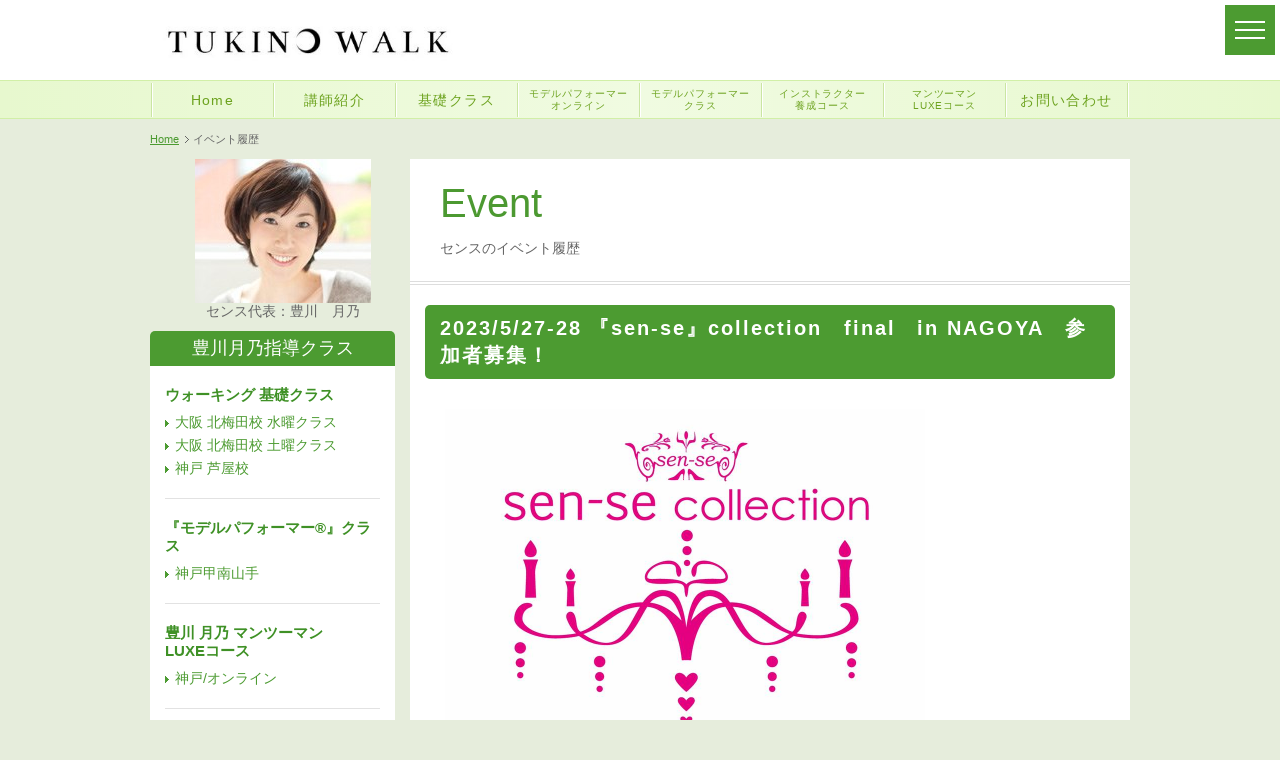

--- FILE ---
content_type: text/html
request_url: https://sen-se.com/event/
body_size: 13483
content:
<!DOCTYPE html>
<html>
<head>
<meta charset="utf-8">
<meta name="viewport" content="width=device-width,initial-scale=1.0">
<title>ファッションショー、パーティイベント@東京、関西、名古屋 | sen-se センス</title>
<!-- Google Tag Manager -->
<script>(function(w,d,s,l,i){w[l]=w[l]||[];w[l].push({'gtm.start':
new Date().getTime(),event:'gtm.js'});var f=d.getElementsByTagName(s)[0],
j=d.createElement(s),dl=l!='dataLayer'?'&l='+l:'';j.async=true;j.src=
'https://www.googletagmanager.com/gtm.js?id='+i+dl;f.parentNode.insertBefore(j,f);
})(window,document,'script','dataLayer','GTM-NW5L2DC');</script>
<!-- End Google Tag Manager -->
<meta name="description" content="生徒さんが主役のウォーキングファッションショーや、新年会などのパーティ企画を毎年行っています。楽しみつつ、人にみられることで、より美しくきれいに！">
<link rel="stylesheet" as="style" href="https://cdnjs.cloudflare.com/ajax/libs/drawer/3.2.1/css/drawer.min.css">
<link rel="stylesheet" href="../css2/rp_style3_common.min.css">
<link rel="stylesheet" href="../css2/rp_style3.min.css">
<link rel="stylesheet" href="./style.css">
<link rel="shortcut icon" href="../images/favicon.ico">
<link rel="stylesheet" href="https://maxcdn.bootstrapcdn.com/font-awesome/4.7.0/css/font-awesome.min.css">
<meta property="fb:app_id" content="1933142153579627" />
<meta property="og:title" content="ファッションショー、パーティイベント@東京、関西、名古屋 | sen-se センス" />
<meta property="og:type" content="website" />
<meta property="og:url" content="https://sen-se.com/event/" />
<meta property="og:image" content="https://sen-se.com/event/img/ogp-web-event.jpg" />
<meta property="og:site_name"  content="Model & Beauty Shcool sen-se" />
<meta property="og:description" content="生徒さんが主役のウォーキングファッションショーや、新年会などのパーティ企画を毎年行っています。楽しみつつ、人にみられることで、より美しくきれいに！" />
<meta name="twitter:card" content="summary_large_image" />
<meta name="twitter:site" content="@[sense__news]" />
</head>
<body id="second" class="drawer drawer--right">
<!-- Google Tag Manager (noscript) -->
<noscript><iframe src="https://www.googletagmanager.com/ns.html?id=GTM-NW5L2DC"
height="0" width="0" style="display:none;visibility:hidden"></iframe></noscript>
<!-- End Google Tag Manager (noscript) -->
<header id="header">
	
<!-- scriptで生成 -->
<div id="header_logousp" class="wrap clearfix"></div>

<!--グローバルメニュー 全幅共通 scriptで生成-->
	<div id="globalNav"></div>
</header>

<div id="container" class="second clearfix">
<div id="path">
	<ul class="clearfix" itemscope itemtype="http://schema.org/BreadcrumbList">
	<li id="pathFirst" itemprop="itemListElement" itemscope itemtype="http://schema.org/ListItem"><a href="../index.html" itemprop="item"><span itemprop="name">Home</span></a><meta itemprop="position" content="1" /></li>
	<li>イベント履歴</li>
	</ul>
</div>
<article>
<header id="conHeader-page-common01">
	<h1 class="en">Event</h1>
	<p>センスのイベント履歴</p>
</header>

<!--共通drawer scriptで生成-->
<div id="commonDrawer"></div>

<div id="contents">
	<div id="feature" class="feature clearfix">

<!--■■　記事　■■-->
<!--
<a id=""></a>
<h2></h2>
<div class="common_msg">
</div>
<hr class="style-eight">
-->

<!--■■　記事　■■-->
<a id="event20230527"></a>
<div class="summary">
<h2>2023/5/27-28 『sen-se』collection　final　in NAGOYA　参加者募集！</h2>
<div class="common_msg">
<div class="event-catch">
<img src="./img/sencolle_logo.jpg" width="480" alt="sen-se collection">
</div>

<p>
<strong>5月末でModel＆Beauty　School『sen-se』が閉校します。</strong>
</p><p>
私も『sen-se』名古屋校の受講生から、名古屋校代表になり、そして東京校代表を兼任し現在に至ります。
</p><p>
私の人生は『sen-se』と出会って大きく変わりました。<br>
自分で自分を認められず苦しかった人生が、自分を信じて進めるようになり、たくさんの夢も叶えてきました。
</p><p>
それはまるで、奇跡のようなパラダイムシフトでした！！
</p><p>
私の人生を変えてくれたModel＆Beauty　School『sen-se』
</p><p class="cpinb">
その最後を飾る『sen-se』collection　final　in NAGOYAで、たくさんの女性を輝かせたいと思います。
</p><p class="cpinb">
このステージは終わりではなく、貴女らしく新しい人生のステージへの出発です。<br>
ぜひ、一緒に作り上げてください☆
</p><p align="right">
『sen-se』collection　final　in NAGOYA　リーダー　山中京子
</p>

<table border="0" cellpadding="0" cellspacing="0" class="waku eventtable">
<tr>
	<th width="50">日時</td>
<td><span class="cpinb"><span class="sMoney">2023</span> 年 <span class="sMoney">5</span> 月 <span class="sMoney">27</span>日（土）、<span class="sMoney">28</span>日（日）</span><br>&nbsp;<br>
<span class="cpinb">
<span class="sMoney">9:00～リハ　13:30　開場　14:00－18:00</span></span><br>
</span>
※参加人数により変更あり
</td>
</tr>
<tr>
	<th>会場</td>
	<td>千種文化小劇場<br>
<a href="https://www.bunka758.or.jp/facility/chikusa/" target="_blank">https://www.bunka758.or.jp/facility/chikusa/</a><br>
円形に近い多角形のステージが特徴の劇場です。<br>

<iframe src="https://www.google.com/maps/embed?pb=!1m14!1m8!1m3!1d1630.9141294061767!2d136.93425634891364!3d35.1609036624095!3m2!1i1024!2i768!4f13.1!3m3!1m2!1s0x6003708f19586613%3A0xc782933756405382!2z5pel5pys44CB44CSNDY0LTA4NTgg5oSb55-l55yM5ZCN5Y-k5bGL5biC5Y2D56iu5Yy65Y2D56iu77yT5LiB55uu77yW4oiS77yR77yQIOWQjeWPpOWxi-W4guWNg-eoruaWh-WMluWwj-WKh-WgtA!5e0!3m2!1sja!2sus!4v1674882364222!5m2!1sja!2sus" width="100%" height="300" style="border:0;" allowfullscreen="" loading="lazy" referrerpolicy="no-referrer-when-downgrade"></iframe>

名古屋市千種区千種三丁目6番10号<br>
地下鉄桜通線「吹上」下車　7番出口より北へ徒歩3分<br>
</td>
</tr>
</table>

<h3>参加費</h3>

<p>
<strong>2日間出演</strong>　<span class="cpinb"><span class="sMoney">50,000</span>円</span>（税込）</span><br>
（どちらか1日だけの出演も可。参加費は同じです。）
</p>

<h3>参加費に含まれるもの</h3>
<div class="borderBox">
<ul class="point clearfix">
<li><strong>当日のヘアメイク</strong></li>
<li><strong>写真・動画</strong><br>
写真はショーや舞台裏の写真、動画ダウンロード形式・動画は出演されたショーのみダウンロード可<br>
※アーカイブ配信は参加者全員無料で視聴可能
</li>
<li><strong>モデル心得ZOOMレッスン1回　5/17（水）20：00～21：30</strong><br>
（アーカイブ視聴可能）豊川月乃講師</li>
<li><strong>メイクZOOMレッスン1回　5/18(木）20：00～21：30</strong><br>
（アーカイブ視聴可能）森川さおり講師</li>
</ul>
</div>

<h3>参加に必要なショーレッスン</h3>
<div class="borderBox">

<p>
各地区の講師で内容を決めます。
</p>
<p >
<span class="cpinb"><i class="fa fa-tag" aria-hidden="true"></i>名古屋・東京<br></span>
　スタンダード（名古屋・東京）<br>
　モデルコース（名古屋・東京）<br>
　メンズショー(名古屋）<br>
</p>
<p>
<span class="cpinb"><i class="fa fa-tag" aria-hidden="true"></i>関西<br></span>
　モデルコース<br>
　モデルパフォーマーコース<br>
</p>

<p class="cpinb">
ショーレッスン費用は参加費に含まれておりません。<br>
各クラスにお問合せください。
</p>
</div>

<h3>参加のお申込み</h3>
<div class="bottomNav">
<p>
<a class="btn_big" href="https://55auto.biz/sen-se/regires.php?tno=255" target="_blank">『sen-se』collection　final　in NAGOYA<br>モデル出演<span class="btnstxt">の</span>お申し込み</a>
</p>
</div>

<h3>打ち上げ</h3>
<p class="cpinb">
<span class="sMoney"><i class="fa fa-glass" aria-hidden="true"></i>　5</span> 月 <span class="sMoney">27</span>日（土）に打ち上げを予定しています。
</p><p>
参加費：6000～7000円
</p><p>
ニッコースタイル名古屋で開催予定
</p>
<a id="20230527hotel"></a>
<h3>関西・関東の方へ　ホテルの団体割りを準備しました。</h3>

<p>
<a href="https://nagoya.nikkostyle.jp/" target="_blank">ニッコースタイル名古屋</a>
</p><p>
5/27（土）宿泊　全て税込
</p>
<ul class="point clearfix">
<li><strong>ツイン1室2名宿泊</strong><br>
朝食あり　11,550円/1名<br>
朝食なし　9,550円/1名<br>
</li>

<li><strong>ダブル1室1名宿泊</strong><br>
朝食あり　19,250円/1名<br>
朝食なし　17,250円/1名
</li>
</ul>

<p>
※当日ご朝食を追加される場合はおひとり3,200円となります。<br>
※部屋数に限りがあります。キャンセルは4/25までとなります。<br>
※トイレバス別、30㎡の広めのお部屋です。会場まで地下鉄で一本で行けます。<br>
</p>

<h3>参加のお申込み</h3>
<div class="bottomNav">
<p>
<a class="btn_big" href="https://55auto.biz/sen-se/regires.php?tno=255" target="_blank">『sen-se』collection　final　in NAGOYA<br>モデル出演<span class="btnstxt">の</span>お申し込み</a>
</p>
</div>

<!--
<p>
<span class="cpinb">満員御礼！！！！ありがとうございましたっ！！！！！</span>
</p>
-->

<!--
<p>
<span class="cpinb">満員御礼！！！！ありがとうございましたっ！！！！！</span>
</p>
-->
<!--
<p class="cpinb">
現在、お申し込み準備中です。いましばらくお待ちください。
</p>
-->

<!--申込ボタン-->
<!--
<div class="bottomNav">
<p>
<a class="btn_big" href="https://55auto.biz/sen-se/regires.php?tno=100" target="_blank">『sen-se LUXE新年会＠名古屋』<span class="btnstxt">の</span>お申し込み</a>
</p>
</div>
-->

<p>
<strong>※ご不明点は、sen-se講師陣にお気軽にお問い合わせください。</strong>
</p>


</div><!--common_msg-->
</div><!--summary-->

<hr class="style-eight">

<!--■■　記事　■■-->
<a id="event200112"></a>
<div class="summary">
<h2>2020/1/12 『sen-se LUXE新年会＠名古屋』</h2>
<div class="common_msg">
<div class="event-catch">
<img src="../images/common/dummy.gif" data-echo="./img/202001_nagoya_grad_creer@2x.jpg" width="300" />
</div>
<p>
2020年、新しい年に相応しい華やかなパーティーを開催いたします。 
</p><p>
会場はワンフロア貸切で14.5mの天然大理石のステージもある、広くてラグジュアリー空間です。
</p><p>
講師ショーやプロモデルコースのブライダルドレスショー。
</p><p>
お気軽にご参加いただける「my best fashion」ステージもございます。
</p><p>
是非♪お洒落をしてステージを歩いてくださいね。
</p><p>
<strong>初めての方も大歓迎です。お誘い合わせの上ご参加くださいね☆</strong>
</p>


<table border="0" cellpadding="0" cellspacing="0" class="waku eventtable">
<tr>
	<th width="57">日時</td>
	<td ><span class="cpinb"><span class="sMoney">2020</span> 年 <span class="sMoney">1</span> 月 <span class="sMoney">12</span> 日 (日)<br>&nbsp;<br>
<span class="sMoney">17:00</span>　開場　<span class="sMoney">17:30－</span></span><br>
</td>
</tr>
<tr>
	<th>場所</td>
	<td><a href="http://www.the.grandcreer.jp/access/index.html" target="_blank">THE GRAD CREER（ザ・グランクレール）5Fロイヤルスィート</a><br>
名古屋市中村区名駅3-19-18<br>
（名古屋駅より徒歩5分）<br>
</td>
</tr>
<tr>
	<th>参加費（税込）</td>
	<td >
<p>
sen-se会員<br>
<span class="cpinb"><span class="sMoney">8,800</span>円</span>
</p><p>
一般の方<br>
<span class="cpinb"><span class="sMoney">9,900</span>円</span>
<br>
(お食事ビュッヘェスタイル、フリードリンク)
</p>
※事前振込制<br>
※過去、sen-seのレッスンに通ってくださっていた方は、sen-se会員価格となります。
</td>
</tr>
</table>

<h3>お申込み</h3>

<p>
ご参加は今レッスンに通っていない方でも、誰でも大丈夫です。
</p><p>
<strong>ご家族、お友だち、彼氏、パートナー、あなたの大切な人をお誘い合わせの上ご参加ください。</strong>
</p><p>
お申し込みは必ず下記のフォームからお願いします。
</p>

<p class="cpinb">
《満員御礼》ありがとうございました！
</p>
<!--
<p class="cpinb">
現在、お申し込み準備中です。いましばらくお待ちください。
</p>
-->

<!--申込ボタン-->
<!--
<div class="bottomNav">
<p>
<a class="btn_big" href="https://55auto.biz/sen-se/regires.php?tno=100" target="_blank">『sen-se LUXE新年会＠名古屋』<span class="btnstxt">の</span>お申し込み</a>
</p>
</div>
-->

<p>
<strong>※ご不明点は、sen-se講師陣にお気軽にお問い合わせください。</strong>
</p>


</div><!--common_msg-->
</div><!--summary-->

<hr class="style-eight">

<!--■■　記事　■■-->
<a id="event200119"></a>
<div class="summary">
<h2>2020/1/19 sen-se LUXE新年会@大阪</h2>
<div class="common_msg">
<div class="event-catch">
<img src="../images/common/dummy.gif" data-echo="./img/202001_osaka@2x.jpg" width="500" />
</div>
<p>
毎年、楽しみにされている方も多い、ゴージャスなセンス新年会ですが、
</p><p>
今回も、あの<a href="https://www.ritz-carlton.co.jp/access/" target="_blank">「ザ・リッツ・カールトン大阪」</a>で開催します！！
</p><p>
４階ボールルームが会場です。お正月にピッタリでゴージャスなお部屋ですよ。
</p><p>
お料理もすごく美味しくて好評です☆
</p><p>
そして毎年、豪華すぎる!!と言われる、
新年会の内容ですが、今回はショー盛りだくさんでお届けします（*^_^*）
</p><p>
<strong>〇ショーの数々</strong><br>
・華やかな『パーティードレスファッションショー』<br>
・モデルクラスによるfashion show<br>
・ウォーキングパフォーマンス初級クラスによる『BELINDA　fashion show』<br>
・ウォーキングパフォーマンス上級クラスによる『ダンスパフォーマンス』<br>
・講師ショー（大阪校代表・優子sen-seラストショー）<br>
</p><p>
☆PenelopeJohansson Newyear fashion show☆
</p><p>
<strong>○豪華プレゼントが当たる大抽選会！！</strong>
</p><p>
などなど♪

<table border="0" cellpadding="0" cellspacing="0" class="waku eventtable">
<tr>
<th width="50">日時</td>
<td>
<span class="cpinb"><span class="sMoney">2020</span> 年 <span class="sMoney">1</span> 月 <span class="sMoney">19</span> 日 (日)<br>&nbsp;<br>
<span class="sMoney">17:30</span>　開場　<span class="sMoney">18:00－20:30</span></span>
</td>
</tr>
<tr>
<th>場所</td>
<td><a href="https://www.ritz-carlton.co.jp/access/" target="_blank">ザ・リッツ・カールトン大阪　４Ｆ「ザ・リッツ・カールトン・ボールルーム」</a><br>
〒530-0001　大阪市北区梅田2丁目5番25号<br>
※JR「大阪駅」桜橋出口より 徒歩約7分<br>
</td>
</tr>
<tr>
<th>参加費</td>
<td>
<p>
スクール生<br>
<span class="cpinb"><span class="sMoney">12,000</span>円</span><br>
（税込・着席コース、フリードリンク）
</p><p>
一般の方<br>
<span class="cpinb"><span class="sMoney">14,000</span>円</span><br>
（税込・着席コース、フリードリンク）
</p><p>
お子様<br>
<span class="cpinb"><span class="sMoney">6,000</span>円</span><br>
（税込・ワンプレートランチ)<br>
</td>
</tr>
<tr>
	<th>定員</td>
	<td >限定<span class="cpinb sMoney">８０</span>名（着席）</td>
</tr>
</table>

<h3>お申込み</h3>

<p>
毎年キャンセル待ちになる人気のパーティーですので、お申込みはお早めに！！先着順になります。
</p><p>
ご参加は今レッスンに通っていない方でも、どなたでも可能ですので、過去生の皆さんやご家族・ご友人もお誘い合わせの上、<strong>12月31日（火）までにお申込み下さいね☆</strong>
</p>

<p>
<strong>
皆さんでオシャレして(ちなみにドレスコードは特にありません)、<br>
美味しいお食事を戴いて、素敵な2020年を始めましょう(^^)/ 
</strong>
</p>

<!--
<div class="bottomNav">
<p>
<a class="btn_big" href="https://55auto.biz/sen-se/regires.php?tno=94" target="_blank">「LUXE新年会@大阪」<span class="btnstxt">の</span>お申し込み</a>
</p>
</div>
-->
<p class="cpinb">
《満員御礼》ありがとうございました！
</p>

</div>
</div>

<hr class="style-eight">

<!--■■　記事　■■-->
<a id="event200126"></a>
<div class="summary">
<h2>2020/1/26 『sen-se東京新年会2020』</h2>
<div class="common_msg">
<div class="event-catch">
<img src="../images/common/dummy.gif" data-echo="./img/202001_tokyo_brasserie_paul_bocuse_ginza@2x.jpg" width="300" />
</div>
<p>
今年の会場は、銀座。
</p><p>
誰もが憧れる、高級感のある大人の街で、東京タワーや銀座の煌びやかな夜景を眺めながら、素敵なひとときをご一緒しましょう！
</p><p>
新時代の幕開けを、華やかに彩るスペシャルパーティ☆
</p>


<table border="0" cellpadding="0" cellspacing="0" class="waku eventtable">
<tr>
	<th width="57">日時</td>
	<td ><span class="cpinb"><span class="sMoney">2020</span> 年 <span class="sMoney">1</span> 月 <span class="sMoney">26</span> 日 (日)<br>&nbsp;<br>
<span class="sMoney">18:00</span>　開場　<span class="sMoney">18:30－20:30</span></span><br>
</td>
</tr>
<tr>
	<th>場所</td>
	<td><a href="https://www.hiramatsurestaurant.jp/paulbocuse-ginza/access/" target="_blank">ブラッスリー ポール・ボキューズ 銀座</a><br>
	東京都中央区銀座2-2-14 マロニエゲート銀座1 10F
</td>
</tr>
<tr>
	<th>参加費（税込）</td>
	<td >
<p>
sen-se会員<br>
<span class="cpinb"><span class="sMoney">10,000</span>円</span>
</p><p>
一般の方<br>
<span class="cpinb"><span class="sMoney">12,000</span>円</span>
</p>
※事前振込制
</td>
</tr>
<tr>
	<th>ドレスコード</td>
	<td >
ご自身が１番HAPPYになれる装い(会場に更衣室等はございません）
</td>
</tr>
</table>

<h3>お申込み</h3>

<p>
ご参加は今レッスンに通っていない方でも、誰でも大丈夫です。
</p><p>
<strong>
ご家族、お友だち、パートナー、あなたの大切な人を是非お誘い合わせの上ご参加くださいませ！！
</strong>
</p><p>
お申し込みは必ず下記のフォームからお願いします。
</p>

<p class="cpinb">
《満員御礼》ありがとうございました！
</p>
<!--
<p class="cpinb">
現在、お申し込み準備中です。いましばらくお待ちください。
</p>
-->

<!--申込ボタン-->
<!--
<div class="bottomNav">
<p>
<a class="btn_big" href="https://55auto.biz/sen-se/regires.php?tno=149" target="_blank">『sen-se東京新年会2020』<span class="btnstxt">の</span>お申し込み</a>
</p>
</div>
-->

<p>
<strong>※ご不明点は、sen-se講師陣にお気軽にお問い合わせください。</strong>
</p>


</div><!--common_msg-->
</div><!--summary-->

<hr class="style-eight">

<!--■■　記事　■■-->
<a id="event190120"></a>
<div class="summary">
<h2>2019/1/20 『TOKYO sen-se新年会 2019 ＠表参道』</h2>
<div class="common_msg">
<div class="event-catch">
<img src="../images/common/dummy.gif" data-echo="./img/20190120_tokyo@2x.jpg" width="300" />
</div>
<p>
2018年も怒涛の進化を続けたsen-se東京が、2019年の更なる飛躍を期してお届けする新春ビックイベント『TOKYO sen-se新年会2019 @表参道』
</p><p>
いよいよ お申し込みを開始いたします！！！
</p><p>
<strong>今年の会場は、世界のセレブも大注目の街、表参道は北青山。</strong>
</p><p>
その中心に位置し、一際目を引く建物。そう、あの「THE STRINGS 表参道」です！！
</p><p>
ケヤキ並木を臨むロマンティック＆ラグジュアリーな夢の非日常空間はもちろん、
</p><p>
お料理も一流シェフが腕によりをかけた特別コースをご提供！目で、舌で、肌で、新年の慶を存分に感じていただけます。
</p><p>
もちろんパーティコンテンツも充実！グローバルに活躍するプロモデルのショーを目の前でご鑑賞いただけるだけでなく、
</p><p>
<strong>なんと、あなた自身にもランウェイを歩くチャンスが☆☆☆</strong>
</p><p>
先着８名様限定で、全長２０m以上にもなるランウェイを舞台にした「ベストドレッサーコンテスト」にご参加いただけます！！！
</p><p>
<strong>その名も『ベストドレッサーランウェイ』</strong>
</p><p>
これほど長いランウェイは、プロでもめったに経験できません。
</p><p>
しかも、ベストドレッサー賞に選ばれれば、豪華なプレゼントまでゲットできちゃうかも！？？？？
</p><p>
新時代の幕開けを、華やかに彩るスペシャルパーティ☆
</p><p>
参加すれば必ず、２０１９年が特別な１年になること間違いなしです。
</p>


<table border="0" cellpadding="0" cellspacing="0" class="waku eventtable">
<tr>
	<th width="57">日時</td>
	<td ><span class="cpinb"><span class="sMoney">2019</span> 年 <span class="sMoney">1</span> 月 <span class="sMoney">20</span> 日 (日)<br>&nbsp;<br>
<span class="sMoney">17:00</span>　開場　<span class="sMoney">17:30－19:30</span></span><br>
</td>
</tr>
<tr>
	<th>場所</td>
	<td><a href="https://www.strings-hotel.jp/omotesando/access/" target="_blank">ザ ストリングス 表参道２F　バー＆グリル『ダンボ』</a><br>
〒107-0061 東京都港区北青山3-6-8<br>
※表参道駅B５出口 地下通路より直結<br>
※車いす、ベビーカーでご来館のお客様は、A1出口のエレベーターをご利用ください。<br>
</td>
</tr>
<tr>
	<th>参加費（税込）</td>
	<td >
<p>
sen-se会員<br>
<span class="cpinb"><span class="sMoney">10,000</span>円</span>
</p><p>
一般の方<br>
<span class="cpinb"><span class="sMoney">12,000</span>円</span>
</p><p>
お子様(小学生)<br>
<span class="cpinb"><span class="sMoney">3,000</span>円</span>
</p>

※事前振込制

</td>
</tr>
<tr>
	<th>ドレスコード</td>
	<td >
ご自身が１番HAPPYになれる装い(^ ^)
</td>
</tr>
</table>

<h3>お申込み</h3>

<p>
ご参加は今レッスンに通っていない方でも、誰でも大丈夫です。
</p><p>
<strong>ご家族、お友だち、彼氏、パートナー、あなたの大切な人をお誘い合わせの上ご参加ください。</strong>
</p><p>
お申し込みは必ず下記のフォームからお願いします。<strong>　〆切１２／２６（水）</strong>
</p>

<p class="cpinb">
《満員御礼》ありがとうございました！
</p>
<!--
<p class="cpinb">
現在、お申し込み準備中です。いましばらくお待ちください。
</p>
-->

<!--申込ボタン-->
<!--
<div class="bottomNav">
<p>
<a class="btn_big" href="https://55auto.biz/sen-se/regires.php?tno=149" target="_blank">『TOKYO 新年会 2019＠表参道』<span class="btnstxt">の</span>お申し込み</a>
</p>
</div>
-->

<p>
<strong>※ご不明点は、sen-se講師陣にお気軽にお問い合わせください。</strong>
</p>


</div><!--common_msg-->
</div><!--summary-->

<hr class="style-eight">

<!--■■　記事　■■-->
<a id="event190113"></a>
<div class="summary">
<h2>2019/1/13 sen-se nagoya「LUXE新年会 2019」</h2>
<div class="common_msg">
<div class="event-catch">
<img src="../images/common/dummy.gif" data-echo="./img/20190113_nagoya_new@2x.jpg" width="500" />
</div>
<p>
2019年、皆様の応援のおかげで『sen-se』名古屋校は無事5周年を迎えます。
</p><p>
本当にありがとうございます。
</p><p>
日ごろの感謝を込めまして、2019年1月13日（日）12：30～より「sen-se LUXE新年会＠名古屋」を開催いたします。
</p><p>
<strong>初めての方も大歓迎です。お誘い合わせの上ご参加くださいね（*^_^*）</strong>
</p><p>
パーティの内容も盛りだくさんです！！

<div class="borderBox">
<ul class="point clearfix">
<li>新年を華やかに彩る、豊川月乃代表の日舞や和装ショー</li>
<li>モデルコース選抜メンバー・ＳＮ－modelsによる、ライダルドレスショー</li>
<li>プレミアムステージ</li>
<li>ウォーキングショー</li>
</ul>
などなど、ワクワクするステージがたくさんです。
</div>

<p>
<strong>ステキなジャパニーズ・モダンな空間で楽しいお時間を、ご一緒しましょう♪</strong>
</p>

<table border="0" cellpadding="0" cellspacing="0" class="waku eventtable">
<tr>
	<th width="57">日時</td>
	<td ><span class="cpinb"><span class="sMoney">2019</span> 年 <span class="sMoney">1</span> 月 <span class="sMoney">13</span> 日 (日)<br>&nbsp;<br>
<span class="sMoney">12:15</span>　開場　<span class="sMoney">12:30－</span></span><br>
</td>
</tr>
<tr>
	<th>場所</td>
	<td><a href="http://www.the.grandcreer.jp/access/index.html" target="_blank">THE GRAD CREER（ザ・グランクレール）4Ｆオリエンタルスィート</a><br>
名古屋市中村区名駅3-19-18<br>
（名古屋駅より徒歩5分）<br>
</td>
</tr>
<tr>
	<th>参加費（税込）</td>
	<td >
<p>
早期割引<br>
<span class="cpinb"><span class="sMoney">8,000</span>円（〆<span class="sMoney">１２/２８</span>）</span>
</p><p>
通常価格<br>
<span class="cpinb"><span class="sMoney">9,000</span>円（〆<span class="sMoney">　１/１１</span>）</span>
</p>
</td>
</tr>
</table>

<h3>お申込み</h3>

<p>
ご参加は今レッスンに通っていない方でも、誰でも大丈夫ですので、過去生の皆さんやご家族・ご友人もお誘い合わせの上、<strong>１月１１日までにお申込み下さいね☆</strong>
</p>

<p>
お申し込みは必ず下記のフォームからお願いします。<br>
</p>

<p class="cpinb">
《満員御礼》ありがとうございました！
</p>
<!--
<p class="cpinb">
現在、お申し込み準備中です。いましばらくお待ちください。
</p>
-->

<!--申込ボタン-->
<!--
<div class="bottomNav">
<p>
<a class="btn_big" href="https://55auto.biz/sen-se/regires.php?tno=100" target="_blank">nagoya「LUXE新年会 2019」<span class="btnstxt">の</span>お申し込み</a>
</p>
</div>
-->

</div><!--common_msg-->
</div><!--summary-->

<hr class="style-eight">

<!--■■　記事　■■-->
<a id="event190106"></a>
<div class="summary">
<h2>2019/1/6 sen-se LUXE新年会@大阪</h2>
<div class="common_msg">
<div class="event-catch">
<img src="../images/common/dummy.gif" data-echo="./img/20190106_kansai_new@2x.jpg" width="500" />
</div>
<p>
毎年、楽しみにされている方も多い、ゴージャスなセンス新年会ですが、今回はとうとう、あの<a href="https://www.ritz-carlton.co.jp/access/" target="_blank">「ザ・リッツ・カールトン大阪」</a>になりました！！
</p><p>
こちらの４階「ボールルーム」が会場です。
</p><p>
お正月にピッタリでゴージャスなお部屋ですよ。お料理もすごく美味しくて好評です☆
</p><p>
<strong>そして毎年、豪華すぎる!!と言われる、新年会の内容ですが、今回もスゴイです（*^_^*）</strong>
</p>

<div class="borderBox">
<ul class="point clearfix">
<li>sen-seで夢を叶えた人達が大集合！！
<p>
本の出版やCDデビュー、スクール開業など大きな夢を叶えた人たちは
実際に何をしたのか？？
</p><p>
<strong>『2018年開運！！夢を叶える方法』インタビュー！！</strong>
</p></li>
<li>パーティードレスファッションショー♪</li>
<li>sen-se講師ショー</li>
<li>豪華プレゼントが当たる大抽選会！！</li>
</ul>
などなど♪ 
</div>

<table border="0" cellpadding="0" cellspacing="0" class="waku eventtable">
<tr>
<th width="50">日時</td>
<td>
<span class="cpinb"><span class="sMoney">2019</span> 年 <span class="sMoney">1</span> 月 <span class="sMoney">6</span> 日 (日)<br>&nbsp;<br>
<span class="sMoney">17:30</span>　開場　<span class="sMoney">18:00－20:30</span></span>
</td>
</tr>
<tr>
<th>場所</td>
<td><a href="https://www.ritz-carlton.co.jp/access/" target="_blank">ザ・リッツ・カールトン大阪　４Ｆ「ザ・リッツ・カールトン・ボールルーム」</a><br>
〒530-0001　大阪市北区梅田2丁目5番25号<br>
※JR「大阪駅」桜橋出口より 徒歩約7分<br>
</td>
</tr>
<tr>
<th>参加費</td>
<td>
<p>
スクール生<br>
<span class="cpinb"><span class="sMoney">10,800</span>円</span><br>
（税込・着席コース、フリードリンク）
</p><p>
一般の方<br>
<span class="cpinb"><span class="sMoney">12,960</span>円</span><br>
（税込・着席コース、フリードリンク）
</p><p>
お子様<br>
<span class="cpinb"><span class="sMoney">5,000</span>円</span><br>
（税込・キッズプレート)<br>
</td>
</tr>
<tr>
	<th>定員</td>
	<td >限定<span class="cpinb sMoney">８０</span>名（着席）</td>
</tr>
</table>

<h3>お申込み</h3>

<p>
毎年キャンセル待ちになる人気のパーティーですので、お申込みはお早めに！！先着順になります。
</p><p>
ご参加は今レッスンに通っていない方でも、どなたでも可能ですので、過去生の皆さんやご家族・ご友人もお誘い合わせの上、<strong>12月20日（木）までにお申込み下さいね☆</strong>
</p>

<p>
<strong>
皆さんでオシャレして(ちなみにドレスコードは特にありません)、<br>
美味しいお食事を戴いて、素敵な2019年を始めましょう(^^)/ 
</strong>
</p>

<div class="bottomNav">
<p>
<a class="btn_big" href="https://55auto.biz/sen-se/regires.php?tno=94" target="_blank">「LUXE新年会@大阪」<span class="btnstxt">の</span>お申し込み</a>
</p>
</div>

<!--
<p class="cpinb">
《満員御礼》ありがとうございました！
</p>
-->

</div>
</div>

<hr class="style-eight">

<!--■■　記事　■■-->
<a id="event180520"></a>
<div class="summary">
<h2>2018/5/20 『sen-se collection 2018@KOBE』</h2>
<div class="common_msg">
<div class="event-catch">
<img src="../images/common/dummy.gif" data-echo="./img/sencolle_logo.jpg" width="480" alt="sen-se collection">
</div>

<p class="cpinb">
2018年5月20日に４年ぶりに神戸イオホールにてファッションショー『sen-se collection@KOBE』を行います！
</p><p>
 『sen-se collection（通称センコレ）』は、モデル＆ビューティースクール『sen-se』の生徒の発表会が始まりですが、今では歩きたい人なら男女・年齢問わず、誰でもが参加できるショーになりました。
</p><p class="cpinb">
今回は、過去最高の出演者数となり、東京、関西、総勢　８６名の方がステージに上がりファッションショーを行います。
</p><p class="cpinb">
また、今年も大人気の講師ショーやりますよ！！
</p><p>
ぜひぜひ遊びにきてください♪
</p><p class="cpinb">
一緒にセンコレお祭りを楽しみましょう！！
</p>

<table border="0" cellpadding="0" cellspacing="0" class="waku eventtable">
<tr>
	<th width="50">日時</td>
	<td>2018年5月20日（日）13:30 開場 / 14:00 - 18:00</td>
</tr>
<tr>
	<th>開催場所</td>
	<td>神戸ファッションーマート９階<br>ＫＦＭホール‘イオ’<br>
〒658-0032　神戸市東灘区向洋町中６丁目９番地<br>
<div class="event-catch">
<img src="../images/common/dummy.gif" data-echo="https://sen-se.com/sencolle/img/accessmap_images_outskirts_big.gif" width="500"><br>
</div>
六甲ライナー　アイランドセンター駅下車(約8分)<br>
<a href="http://www.kfm.or.jp/access/" target="_blank">⇒詳しいアクセス方法はこちら</a>
</td>
</tr>
<tr>
	<th>チケット</td>
	<td>
<p>
<strong>【前売り】</strong><span class="cpinb">2,000円（税込）</span><br>
<strong>【当日】　</strong><span class="cpinb">2,500円（税込）</span><br>
</p><p>
<span class="cpinb">※チケットは、郵送は廃止し、「手渡し」または、「取り置き」になります。</span><br>
「手渡し」・・・sen-seの既存生徒様で、講師から手渡し可能な方のみ<br>
「取り置き」・・・当日、受付でお申し込み時のお名前をご提示ください。<br>
</p><p>
ご参加は今レッスンに通っていない方でも、誰でも大丈夫です。
</p><p>
過去生の皆さんやご家族・ご友人もお誘い合わせの上、5月17日までにお申込み下さいね☆ 
</p>

</td>
</tr>
</table>

<h3>2013年のセンスコレクションダイジェスト</h3>

<div class="youtube">
<iframe width="560" height="315" src="https://www.youtube.com/embed/2XuOyvMOijI" title="YouTube video player" frameborder="0" allow="accelerometer; autoplay; clipboard-write; encrypted-media; gyroscope; picture-in-picture" allowfullscreen></iframe>
※sen-se collection 2013 @KOBE （2013/4/21開催）のショーの一部。<br>
※音が出るので、ご注意ください。
</div>
<br>

<h3>sen-se collection@KOBE スケジュール</h3>

<strong>※詳細時間については、ズレや変更になる場合がございます。ご了承ください。</strong>
<table border="0" cellpadding="0" cellspacing="0" class="waku eventtable">
<tr>
	<th>13:30　開場</th>
</tr>
<tr>
	<td><strong>開場</strong></th>
</tr>
<tr>
	<th>14:00～15:00　【第1部】</th>
</tr>
<tr>
<td>
<p>
<strong>■関西スタンダードコースステージ</strong>
</p><p>
MIEKO MINTZ<br>
日本極東貿易<br>
de lusso<br>
</p><p>
<strong>■モデル体験プレミアムコースステージ</strong>
</p><p>
<a href="https://haberdashery.co.jp/" target="_blank">HABERDASHERY</a>
</p><p>
<strong>■東京校ステージ</strong>
</p><p>
NAO
</p>
</td>
</tr>
<tr>
	<th>15:00～15:30　【ブースタイム】</th>
</tr><tr>
<td>
<p>
・<a href="https://afresh-hat.jimdo.com/" target="_blank">エイフレッシュ</a><br>
・<a href="http://urbanbest.com/" target="_blank">エルゾン</a><br>
・<a href="http://www.kazewosomeru.com/" target="_blank">一真工房</a><br>
・<a href="https://personal-make.com/" target="_blank">日本パーソナルメイク協会</a><br>
・<a href="http://coccococco.com" target="_blank">Laulea</a><br>
・sen-se ブース<br>
　豊川月乃　サイン＆撮影会<br>
</p>
</td>
</tr>
<tr>
	<th>15:30～16:50　【第２部】</th>
</tr>
<tr>
<td>
<p>
<strong>■プレゼンテーション</strong>
</p><p>
<a href="http://coccococco.com" target="_blank">Laulea</a><br>
</p><p>
<strong>■ショーステージ</strong>
</p><p>
<a href="http://etsuko-ballet.com/" target="_blank">堀見悦子バレエ・ダンススタジオ</a>
</p><p>
<strong>■ウォーキングパフォーマンスクラスステージ</strong>
</p><p>
甲南山手　<a href="http://www.kazewosomeru.com/" target="_blank">一真工房</a>&なかの孝<br>
東京　<a href="http://www.mizuone.com/" target="_blank">mizuone</a>
</p><p>
<strong>■プレゼンテーション</strong>
</p><p>
<a href="https://personal-make.com/" target="_blank">日本パーソナルメイク協会</a>
</p><p>
</td>
</tr>
<tr>
	<th>16:50～17:20　【ブースタイム】</th>
</tr><tr>
<td>
<p>
・<a href="https://afresh-hat.jimdo.com/" target="_blank">エイフレッシュ</a><br>
・<a href="http://urbanbest.com/" target="_blank">エルゾン</a><br>
・<a href="http://www.kazewosomeru.com/" target="_blank">一真工房</a><br>
・<a href="https://personal-make.com/" target="_blank">日本パーソナルメイク協会</a><br>
・<a href="http://coccococco.com" target="_blank">Laulea</a><br>
・sen-se ブース<br>
　彩希子　サイン＆撮影会<br>
</p>
</td>
</tr>
<tr>
	<th>17:20～18:00　【第３部】</th>
</tr>
<tr>
<td>
<p>
<strong>■モデルコースステージ</strong>
</p><p>
TAKU<br>
</p><p>
<strong>■ショーステージ</strong>
</p><p>
<a href="https://www.studio-hf.com/" target="_blank">STUDIO HF</a> presents  『fashion show “Black”』”
</p><p>
<strong>■プロモデルステージ</strong>
</p><p>
<a href="http://fangstyle.fashionstore.jp/" target="_blank">Fang-style</a><br>
</p><p>
<strong>■sen-se講師ステージ</strong>
</p><p>
成安造形大学<br>
空間デザイン領域<br>
コスチュームデザインコース
</p><p>
</td>
</tr>
</p>
</td>
</tr>
<tr><td>
<p>
<strong>【協賛】</strong>
</p>
<p>
株式会社 ニュースダスト<br>
一般社団法人 小顔メソッド協会<br>
</p>
</td></tr>
</table>

<h3>出展ブランド様のご紹介</h3>

<p>
出展ブランドなどの情報を更新中！<br>
Facebookページも是非ご覧ください。
</p><p>
⇒<a href="https://www.facebook.com/events/2012371882417188" target="_blank">sen-se collection 2018@KOBE FBページ</a>
</p>

<h3>チケットのお申込み</h3>

<p>
ご参加は今レッスンに通っていない方でも、誰でも大丈夫です。
</p><p>
過去生の皆さんやご家族・ご友人もお誘い合わせの上、5月17日までにお申込み下さいね☆ 
</p>

<p>
<span class="cpinb">満員御礼！！！！ありがとうございましたっ！！！！！</span>
</p>

<h3>クラウドファンディング＜CampFire＞</h3>
<div class="event-catch">
<img src="../images/common/dummy.gif" data-echo="./img/sencolle2013_0007.jpg" width="500" />
</div>

<p>
レッスン生に限らず、何かを始めたい！自分を高めたい！と思っている多くの人に向け、刺激と夢をプレゼントするべく、『センスコレクション』という非日常空間を毎年ご提供してきました。
</p><p>
そして、コツコツとその規模を大きくし、今では参加モデル60人以上、来場者500人にのぼるような
ビッグイベントに成長させていただきました。
</p><p>
<strong>
ただ、規模拡大に伴い、経費もかなり増えてきましたので、今回は思い切って初のクラウドファンディングに
挑戦する事に致しました。
</strong>
</p><p>
皆様のご支援を是非とも頂戴できればと思っております。宜しくお願い申し上げます。
</p>

<p>
<span class="cpinb">満員御礼！！！！ありがとうございましたっ！！！！！</span>
</p>


</div><!--common_msg-->
</div><!--summary-->

<hr class="style-eight">

<!--■■　記事　■■-->
<a id="event180128"></a>
<div class="summary">
<h2>2018/1/28 sen-se LUXE新年会@大阪</h2>
<div class="common_msg">
<div class="event-catch">
<img src="../images/common/dummy.gif" data-echo="./img/201601_sinnenkai-kansai@2x.jpg" width="500" />
</div>
<p>
毎年、100人以上が参加する、大好評のセンス新年会ですが、今回も前回が大好評だったので<a href="https://www.icosaka.com/access/" target="_blank">「インターコンチネンタルホテル大阪」</a>にしました！！
</p><p>
毎年、北海道・東京・名古屋・岡山など遠方から来ていただく方も多いので、大阪駅から徒歩５分ほど、雨でも濡れずに移動できるので便利です！！ 
</p><p>
こちらのホテル２階大宴会場「HINOKI」を貸し切りました。お正月にピッタリでゴージャスなお部屋ですよ。お料理もすごく美味しくて好評です☆ 
</p><p>
<strong>そして毎年、豪華すぎる!!と言われる、新年会の内容ですが、今回もスゴイです（*^_^*）</strong>
</p>

<p>
○sen-seで夢を叶えた人達が大集合！！
本の出版やCDデビュー、スクール開業など大きな夢を叶えた人たちは
実際に何をしたのか？？

『2018年開運！！夢を叶える方法』インタビュー！！

○パーティードレスファッションショー♪

〇sen-se講師ショー

○豪華プレゼントが当たる大抽選会！！

などなど♪ 
</p>

<table border="0" cellpadding="0" cellspacing="0" class="waku eventtable">
<tr>
	<th width="50">日時</td>
	<td >2018年1月28日(日)<br />
17:30開場　18:00ー20:30<br>
</td>
</tr>
<tr>
	<th>場所</td>
	<td><a href="https://www.icosaka.com/access/" target="_blank">インターコンチネンタルホテル大阪　2F「HINOKI」</a><br>
〒530-0011 大阪府大阪市北区大深町3番60号<br>
（グランフロント大阪北館タワーC）<br>
※JR「大阪駅」、阪急・阪神・地下鉄「梅田駅」より徒歩約５分<br>
</td>
</tr>
<tr>
	<th>参加費</td>
	<td >
スクール生　10,800円<br>
一般の方　　12,960円<br>
（税込・フレンチコース、フリードリンク）<br>
お子様　　　4,320円<br>
（税込・ワンプレートランチ、1ドリンク)<br>
</td>
</tr>
<tr>
	<th>定員</td>
	<td >限定１２０名（着席）</td>
</tr>
</table>

<h3>お申込み</h3>

<p>
毎年キャンセル待ちになる人気のパーティーですので、お申込みはお早めに！！先着順になります。
</p><p>
ご参加は今レッスンに通っていない方でも、誰でも大丈夫ですので、過去生の皆さんやご家族・ご友人もお誘い合わせの上、<strong>1月19日（金）までにお申込み下さいね☆</strong>
</p>
<p>
<strong>
皆さんでオシャレして(ちなみにドレスコードは特にありません)、<br>
美味しいお食事を戴いて、素敵な2018年を始めましょう(^^)/ 
</strong>
</p>

<p class="cpinb">
《満員御礼》ありがとうございました！
</p>

</div><!--common_msg-->
</div><!--summary-->

<hr class="style-eight">

<!--■■　記事　■■-->
<a id="event180114"></a>
<div class="summary">
<h2>2018/1/14 sen-se nagoya「New Year's party 2018」</h2>
<div class="event-catch">
<img src="../images/common/dummy.gif" data-echo="./img/201801party_hotel.jpg" width="500" />
</div>
<div class="common_msg">
<p>
2018年1月14日（日）13：00～より、名古屋駅の結婚式場「ザ・グランクレール」さんで開催いたします。
 会場はワンフロア貸切で250平米もある、広くてラグジュアリー空間です。
</p><p>
パーティの内容も盛りだくさんです！
</p><p>
sen-se代表豊川月乃の、新しい年にますます輝く女性になるためのセミナー。
</p><p>
 「つけてみそかけてみそで」有名な、ナカモ㈱杉本社長と、味噌汁協会のＰＲ大使に就任いたしました、sen-se名古屋校代表山中京子によるプチセミナー
</p><p>
センス名古屋校のスタンダードクラスのウォーキングショーや、モデルコース選抜メンバー・ＳＮ－modelsが華やかなドレスショーも開催いたします。
</p><p>
<strong>ショーの舞台は、なんと！14.5メートルの天然大理石です☆</strong>
</p><p>
大抽選会もございます。
</p><p>
プレゼントも「マリメッコのペーパーナプキン」をはじめ「ブラッド・ピットとアンジェリーナ・ジョリー夫妻のワイナリーのロゼワイン」「アルファベットチョコレートで有名な名糖産業㈱さんのお菓子」や「アクセサリー」など、盛りだくさんです！
</p><p>
<strong>初めての方も大歓迎です。お申込みお待ちしております（*^_^*）</strong>
</p>

<table border="0" cellpadding="0" cellspacing="0" class="waku eventtable">
<tr>
	<th width="50">日時</td>
	<td >2018年1月14日(日)<br />
12:30開場　13:00－<br>
</td>
</tr>
<tr>
	<th>場所</td>
	<td><a href="http://www.the.grandcreer.jp/access/index.html" target="_blank">THE GRAD CREER（ザ・グランクレール）5Fロイヤルスィート</a><br>
名古屋市中村区名駅3-19-18<br>
（名古屋駅より徒歩5分）<br>
</td>
</tr>
<tr>
	<th>参加費（税込）</td>
	<td >
sen-se会員　早期割引（〆12/31）　7000円<br>
sen-se会員　通常価格　7500円<br>
<br>&nbsp;<br>
一般　早期割引（〆12/31）　8000円<br>
一般　通常価格　8500円<br>
</td>
</tr>
</table>

<h3>お申込み</h3>

<p>
ご参加は今レッスンに通っていない方でも、誰でも大丈夫ですので、過去生の皆さんやご家族・ご友人もお誘い合わせの上、<strong>1月11日までにお申込み下さいね☆</strong>
</p>

<p>
お申し込みは必ず下記のフォームからお願いします。<br>
</p>

<p class="cpinb">
《満員御礼》ありがとうございました！
</p>

</div><!--common_msg-->
</div><!--summary-->

<hr class="style-eight">


<div class="bottomNav">
<p>
<a class="btn_big btn_big_event" href="./history01.html">過去のイベント履歴<span class="btnstxt">は</span>こちら</a>
</p>
</div>

<!--シェア スクリプトで生成-->
<div id="snsshare"></div>

<p id="pageTop"><a href="#"></a></p>

	</div><!--feature-->

</div><!--contents -->
</article>
<div id="sub">

<div class="lecture">
<div class="lecphoto"><a href="../lecturer/index.html#tukino"><img src="../images/common/dummy.gif" data-echo="../lecturer/tukino_senpro.jpg" alt="sen-se代表：月乃" width="176" height="144" /></a></div>
<div class="lecname">センス代表：豊川　月乃</div>
</div><!-- class="lecture"-->
<!--コースナビゲーションは、スクリプトで生成-->
<div id="courseNavSummary"></div>
</div>
<!-- / container --></div>

<div id="footerText">あなたのキレイをプロデュースします。一緒にあなたの夢をかなえましょう！！</div>
<footer id="footer">
	<small id="cr">Copyright (C) 2003－2013 sen-se All Rights Reserved.</small>
</footer>
<script src="https://ajax.googleapis.com/ajax/libs/jquery/2.1.1/jquery.min.js"></script>
<script src="https://cdnjs.cloudflare.com/ajax/libs/iScroll/5.2.0/iscroll.min.js"></script>
<script src="https://cdnjs.cloudflare.com/ajax/libs/drawer/3.2.1/js/drawer.min.js"></script>
<script src="https://cdnjs.cloudflare.com/ajax/libs/twitter-bootstrap/3.3.7/js/bootstrap.min.js"></script>
<script src="../js/jqrun_second3.js"></script>
<script src="../js/echo.min.js"></script>
<script>
echo.init({
	offset: 2000, // オフセット値
});
</script>
</body>
</html>


--- FILE ---
content_type: text/css
request_url: https://sen-se.com/css2/rp_style3_common.min.css
body_size: 5242
content:
@charset "utf-8"; /* reset style -------------------------------------------------------------------------- */ html, body, div, span, applet, object, iframe, h1, h2, h3, h4, h5, h6, p, blockquote, pre, a, abbr, acronym, address, big, cite, code, del, dfn, em, img, ins, kbd, q, s, samp, small, strike, strong, sub, sup, tt, var, b, u, i, center, dl, dt, dd, ol, ul, li, fieldset, form, label, legend, table, caption, tbody, tfoot, thead, tr, th, td, article, aside, canvas, details, embed, figure, figcaption, footer, header, hgroup, menu, nav, output, ruby, section, summary, time, mark, audio, video { margin: 0; padding: 0; border: 0; font-size: 100%; font: inherit; vertical-align: baseline; } article, aside, details, figcaption, figure, footer, header, hgroup, menu, nav, section { display: block; } html { overflow-y: scroll; } h1, h2, h3, h4, h5, h6 { font-weight: normal; } ol, ul { list-style: none; } fieldset, img { border: 0; } img { vertical-align: bottom; } table { border-collapse: collapse; border-spacing: 0; font-size: 100%; } caption, th { text-align: left; } address, caption, cite, code, dfn, em, strong, th, var { font-style: normal; } input, textarea, select { font-family: inherit; font-size: inherit; font-weight: inherit; } input, textarea { font-family: "Lucida Grande", "Hiragino Kaku Gothic ProN", Meiryo, sans-serif; } textarea { font-size: 100%; } /* -------------------------------------------------------------------------- common -------------------------------------------------------------------------- */ /* margin ST三宮では未使用。ST共通で使わなければ、削除予定 --------------------------------------------------- */ .marB0 { margin-bottom: 0px !important; } .marB10 { margin-bottom: 10px !important; } .marB20 { margin-bottom: 20px !important; } .marT10 { margin-top: 10px !important; } .marL10 { margin-left: 10px !important; } .marL20 { margin-left: 20px !important; } .marL40 { margin-left: 40px !important; } /* hr 使用：イベントページのみ？であれば、インラインCSSへ --------------------------------------------------- */ hr.style-eight { padding: 0; border: none; border-top: medium double #333; color: #333; text-align: center; } hr.style-eight:after { content: "§"; display: inline-block; position: relative; top: -0.7em; font-size: 1.5em; padding: 0 0.25em; background: white; } /* フォントサイズ 主にST共通で使用 ----------------------------------------------------------*/ .TXT-L08 { font-size: 0.8em; } .TXT-L11 { font-size: 1.1em; } .TXT-L12 { font-size: 1.2em; } .TXT-L14 { font-size: 1.4em; } .TXT-L16 { font-size: 1.6em; } .TXT-L18 { font-size: 1.8em; } /* link -------------------*/ a { color: #4c9b31; } a:hover { color: #6dc74f; text-decoration: none; } /* p -------------------*/ p { margin: 0 0 1.6em; line-height: 1.6; } p.blank { margin: 0 0 3em; } /* 文字装飾/強調 -------------------*/ .cpinb { color: #ff3366; font-weight: bold; } strong { color: #ff9900; font-weight: bold; } /* img -------------------*/ img.new { padding: 0 0 5px; } /* other -------------------*/ .left { float: left; } .right { float: right; } img.left { margin: 0 25px 25px 0; } img.right { margin: 0 0 25px 25px; } .clear { clear: both; } /* -------------------------------------------------- youtube/googlemap -------------------------------------------------- */ div.googlemap { position: relative; width: 100%; height: 100%; padding: 80% 0 0; margin: 10px 0; } div.googlemap iframe { position: absolute; top: 0; left: 0; width: 100%; height: 100%; } /* -------------------------------------------------- clearfix -------------------------------------------------- */ .clearfix { zoom: 1; } .clearfix:after { content: ""; display: block; clear: both; } /* -------------------------------------------------- アイコン -------------------------------------------------- */ /* 講師紹介詳細で使っている */ .top_s03 { background: url(../images/common/topic_midashi03.gif) no-repeat 10px 9px; padding: 1px 5px 5px 25px; margin: 10px 0 !important; font-weight: bold; font-size: 1.2em; color: #4c8f41; } /* -------------------------------------------------- CSSアイコン -------------------------------------------------- */ /**************** icon 参考 http://weboook.blog22.fc2.com/blog-entry-401.html ****************/ .css-tag-midori { display: inline-block; position: relative; top: 0.1em; margin: 0 1.1em 0 0; padding: 0 0 0 0; width: 1em; height: 1em; background: #4c9b31; } .css-tag-midori:before { display: block; content: ""; position: absolute; top: 50%; right: 0; width: 0.33em; height: 0.33em; margin-top: -0.165em; border-radius: 50%; background: #fff; } .css-tag-midori:after { display: block; content: ""; position: absolute; top: 0; left: 1em; width: 0; height: 0; border: 0.5em solid transparent; border-left-color: #4c9b31; } /**************** スケジュールアイコン ****************/ .btn_sch_small { position: relative; /*相対位置*/ display: inline-block; background-color: #73bf45; color: #fff; font-size: 9.5px; text-decoration: none; letter-spacing: 0; /*字間*/ padding: 1px 0 0 11px; /*ボタン内の余白*/ border-radius: 8px; /*角の丸み*/ cursor: pointer; font-weight: bold; width: 69px; } .btn_sch_small:before { font-family: "FontAwesome"; content: "\f0da"; font-weight: normal; color: #fff; /*アイコン色*/ width: 8px; padding-right: 3px; margin-left: -4px; } .btn_sch_small:hover { filter: alpha(opacity=70); opacity: 0.7; -ms-filter: "alpha(opacity=70)"; } /********************************************** 大きいボタン共通設定 デフォルト設定は、オレンジの申込ボタン ***********************************************/ .btn_big { position: relative; /*相対位置*/ display: block; background-color: #ffe3b9; /*背景色*/ color: #f99700; /*文字色*/ font-size: 1.3em; /*文字サイズ*/ line-height: 1.3em; text-decoration: none; letter-spacing: 0.1em; /*字間*/ padding: 1em 1em 1em 1.5em; /*ボタン内の余白*/ border: 3px solid #ffcc80; border-radius: 3px; /*角の丸み*/ cursor: pointer; box-shadow: 0 2px 2px 0 rgba(0, 0, 0, 0.14), 0 1px 5px 0 rgba(0, 0, 0, 0.12), 0 3px 1px -2px rgba(0, 0, 0, 0.2); /*影*/ font-weight: bold; -webkit-tap-highlight-color: transparent; transition: 0.3s ease-out; /*変化を緩やかに*/ max-width: 500px; margin: 0 auto; } .btn_big:before { font-family: "FontAwesome"; content: "\f0a9"; position: absolute; /*絶対位置*/ font-size: 1em; /*サイズ*/ font-weight: bold; left: 0.5em; /*アイコンの位置*/ top: 0.95em; /*アイコンの位置*/ color: #f99700; /*アイコン色*/ } .btn_big:hover { color: #ffb951; box-shadow: 0 3px 3px 0 rgba(0, 0, 0, 0.14), 0 1px 7px 0 rgba(0, 0, 0, 0.12), 0 3px 1px -1px rgba(0, 0, 0, 0.2); /*浮き上がるように*/ } .btnstxt { font-size: 0.8em; } /* -------------------------------------------------------------------------- body -------------------------------------------------------------------------- */ body { background: #e6eddc; font-family: "Lucida Grande", "Hiragino Kaku Gothic ProN", Meiryo, sans-serif; font-size: 14px; color: #666; -webkit-text-size-adjust: 100%; } /* -------------------------------------------------------------------------- drawer カスタマイズ -------------------------------------------------------------------------- */ .drawer--top.drawer-open .drawer-nav { top: 0; overflow: auto; -webkit-overflow-scrolling: touch; } .drawer--left.drawer-open .drawer-nav, .drawer--left .drawer-hamburger, .drawer--left.drawer-open .drawer-navbar .drawer-hamburger { left: 0; overflow: auto; -webkit-overflow-scrolling: touch; } .drawer--right.drawer-open .drawer-nav, .drawer--right .drawer-hamburger, .drawer--right.drawer-open .drawer-navbar .drawer-hamburger { right: 0; overflow: auto; z-index:200; } .drawer-nav { width: 100%; background-color: #fff; z-index: 1100; } .drawer--right .drawer-nav { right: -100%; } .drawer--right.drawer-open .drawer-hamburger { right: 0; z-index:500; } .drawer-hamburger-icon { margin: 0; } .drawer-hamburger-icon:before { top: -8px; } .drawer-hamburger-icon:after { top: 8px; } .drawer-hamburger { width: 30px; height: 40px; padding: 5px 10px; margin: 5px 5px 5px 0; z-index: 1101; } ul.drawer-menu { } ul.drawer-menu li { font-size: 14px; border-bottom: 1px solid #ccc; padding: 3px 0; } ul.drawer-menu li.pmenu { background-color: #effdda; } ul.drawer-menu li a { display: block; text-decoration: none; color: #6ca31f; } ul.drawer-menu li a i.fa { width: 35px; padding-right: 5px; text-align: center; } .drawer-overlay { background-color: rgba(0, 0, 0, 0.6); } .drawer-hamburger { background-color: #4c9b31; } .drawer-hamburger-icon, .drawer-hamburger-icon:before, .drawer-hamburger-icon:after { background-color: #fff; } .drawer-hamburger:hover { background-color: #4c9b31; } body.drawer-open .drawer-hamburger-icon:before, body.drawer-open .drawer-hamburger-icon:after { background-color: #4c9b31; } .drawer-open .drawer-hamburger { background-color: transparent; } /* common head */ #commonDrawer #logo2 { background-color: #fff; text-align: center; font-family: "ヒラギノ明朝 Pro W3", "Hiragino Mincho Pro", "ＭＳ Ｐ明朝", "MS PMincho", "serif"; } #commonDrawer #logo2 a img { width: 300px; } #commonDrawer #logo2 span { display: block; padding-bottom: 10px; } #commonDrawer #draheadm { background-color: #fff; text-align: center; padding: 5px 0; } #commonDrawer #draheadm a { padding-right: 15px; } #commonDrawer #draheadm a i.fa { padding-right: 5px; } /********************************************** drawer 共通メニュー ***********************************************/ .drawer-menu-item { font-size: 14px; } a.drawer-dropdown-menu-item { line-height: 21px; padding: 8px 0 8px 18px; } a.drawer-dropdown-menu-item:hover { text-decoration: none; color: #6ca31f; } a.drawer-menu-item { text-decoration: none; padding: 8px 0 8px 10px; } a.drawer-menu-item:hover { text-decoration: none; color: #6ca31f; } .nav-common { background: #f0fedb; padding: 0; } .nav-common ul.drawer-menu li.ct { padding: 0; border-bottom: 1px solid #afdb95; } .nav-common ul.drawer-menu li.ct a.notdown { padding: 5px 0 5px 10px; } .nav-common ul.drawer-menu li.ct ul li { padding: 0; border-bottom: 1px solid #afdb95; } /* カテゴリ大（リンクなし）追加 */ ul.drawer-menu li.ct2 { width: 100%; font-size: 1em; display: block; margin: 0; color: #6ea31f; text-decoration: none; text-transform: uppercase; color: #ffffff; background-color: #4c9b31; padding: 10px 0 10px 5px; border-bottom: none; } ul.drawer-menu li.ct ul li { padding: 0; } /* -------------------------------------------------------------------------- header -------------------------------------------------------------------------- */ #header { margin: 0; padding: 3px 0 0 0; background: #fff; } #logo { float: left; margin: 12px 30px 12px 0; padding-left: 10px; } #siteDesc { padding: 70px 0 0; line-height: 1.5; color: #76855e; } #logo a img { width: 300px; } #siteDesc span { display: block; } .wrap { width: 980px; margin: 0 auto; } #globalNav { padding: 1px 0; border-top: 0.1em solid #d1efa7; border-bottom: 0.1em solid #d1efa7; /* FireWorks output */ /* Firefox v3.6+ */ background-image: -moz-linear-gradient( 77% 0% -90deg, rgb(231, 248, 206) 0%, rgb(240, 251, 225) 50%, rgb(231, 248, 206) 100% ); /* safari v4.0+ and by Chrome v3.0+ */ background-image: -webkit-gradient( linear, 77% 0%, 77% 100%, color-stop(0, rgb(231, 248, 206)), color-stop(0.5, rgb(240, 251, 225)), color-stop(1, rgb(231, 248, 206)) ); /* Chrome v10.0+ and by safari nightly build*/ background-image: -webkit-linear-gradient( -90deg, rgb(231, 248, 206) 0%, rgb(240, 251, 225) 50%, rgb(231, 248, 206) 100% ); /* Opera v11.10+ */ background-image: -o-linear-gradient( -90deg, rgb(231, 248, 206) 0%, rgb(240, 251, 225) 50%, rgb(231, 248, 206) 100% ); /* IE v10+ */ background-image: -ms-linear-gradient( -90deg, rgb(231, 248, 206) 0%, rgb(240, 251, 225) 50%, rgb(231, 248, 206) 100% ); background-image: linear-gradient( -90deg, rgb(231, 248, 206) 0%, rgb(240, 251, 225) 50%, rgb(231, 248, 206) 100% ); -ms-filter: "progid:DXImageTransform.Microsoft.gradient(startColorstr=#ffe7f8ce,endColorstr=#ffe7f8ce,GradientType=0)"; filter: progid:DXImageTransform.Microsoft.gradient(startColorstr=#ffe7f8ce,endColorstr=#ffe7f8ce,GradientType=0); } #globalNav ul { overflow: hidden; height: 34px; width: 978px; margin: 0 auto; border-left: 1px solid #cae5a2; } #globalNav ul li { float: left; padding: 0; border-left: 1px solid #fff; border-right: 1px solid #cae5a2; height: 34px; /* #Responsive 150318 add */ width: 120px; /* 12.29% 12.25%*/ } #globalNav ul li.inst { font-size: 0.7em; line-height: 0.7em; } #globalNav ul li.uesmall { font-size: 0.7em; } #globalNav ul li.end { width: 0; border-right: none; } #globalNav ul li.end2 { width: 0; border: none; } #globalNav ul li a { text-decoration: none; width: 100%; height: 34px; text-align: center; display: -webkit-box; display: -moz-box; display: -ms-flexbox; display: -webkit-flex; display: flex; -webkit-box-pack: center; -moz-box-pack: center; -ms-flex-pack: center; -webkit-justify-content: center; justify-content: center; -webkit-box-align: center; -moz-box-align: center; -ms-flex-align: center; -webkit-align-items: center; align-items: center; letter-spacing: 0.1em; line-height: 1.3em; color: #6da31f; font-size: 1em; font-weight: 400; font-family: "A-OTF 新ゴ Pro", A-OTF Shin Go Pro, "ヒラギノ角ゴ Pro W3", "Hiragino Kaku Gothic Pro", "メイリオ", Meiryo, Osaka, "ＭＳ Ｐゴシック", "MS PGothic", sans-serif; } #globalNav ul li a.navi, #globalNav ul li a.inst { letter-spacing: 0; } #globalNav ul li a:hover { filter: alpha(opacity=70); opacity: 0.7; -ms-filter: "alpha(opacity=70)"; } #header nav ul { display: none; } /* -------------------------------------------------- container -------------------------------------------------- */ #container { width: 980px; margin: 0 auto 15px; } /* -------------------------------------------------- pageTop icon -------------------------------------------------- */ #pageTop { position: fixed; bottom: 20px; right: 20px; } #pageTop a { position: relative; display: block; z-index: 999; padding: 4px 0 0 0; border-radius: 30px; width: 35px; height: 31px; background-color: #68ad50; color: #fff; text-decoration: none; text-align: center; font-weight: bold; font-size: 17px; } #pageTop a:before { position: absolute; font-family: "FontAwesome"; content: "\f077"; left: 0.5em; top: 0.3em; } #pageTop a:hover, #pageTop a:focus { text-decoration: none; opacity: 0.5; } p#pageTop { margin: 0; line-height: 22px; } /* -------------------------------------------------- footer -------------------------------------------------- */ #footerText { border-top: 1px solid #d6e2c3; border-bottom: 1px solid #d6e2c3; background: #fff; text-align: center; color: #6fa320; font-weight: bold; padding: 14px 5px; } #footer { overflow: hidden; max-width: 980px; margin: 0 auto; padding: 30px 0; text-align: center; } #footer small { font-size: 10px; } /* -------------------------------------------------- SNSシェアボタン -------------------------------------------------- */ #snsshare { width: 100%; margin: 0 auto; padding: 40px 0 20px 0; } #snsshare ul li { font-size: 17px; line-height: 26px; width: 50%; margin: 0 auto; } #snsshare ul li.fbiine { text-align: center; } #snsshare li a { font-size: 15px; position: relative; display: block; padding: 7px 10px 3px 15px; color: #fff; border-radius: 3px; text-decoration: none; height: 28px; margin: 10px 5px; cursor: pointer; vertical-align: middle; line-height: 25px; } #snsshare li.line a { padding: 4px 10px 6px 5px; } #snsshare .twitter a { background: #55acee; } #snsshare .facebook a { background: #3b5998; } #snsshare .line a { background: #00b900; padding-left: 5px; } #snsshare .fa-twitter { padding-right: 9px; } #snsshare .fa-facebook { padding-right: 15px; } #snsshare li.line .snstext { padding-left: 3px; } /***************************************************** media only screen and (max-width: 979px) iPad縦 トップページ セカンドページ 979未満	viewpoint width=device-width,initial-scale=1.0 グローバルナビ２段 ギャラリーは、720をターゲットに修正 以外は、640をターゲットに修正 *****************************************************/ @media only screen and (max-width: 979px) { /* ---------------------- ヘッダー ---------------------- */ #header { width: 100%; } #header { margin: 0; padding: 3px 0 0 0; background: #fff; } #logo { float: none; margin: 0; padding: 0 0 0 10px; } #siteDesc { padding: 0 0 8px 10px; line-height: 1.5; color: #76855e; } /* ---------------------- グローバルナビ ---------------------- */ #globalNav ul { height: 69px; text-align: center; width: 100%; border: none; } #globalNav ul li { width: 24.2%; } #globalNav ul li.event, #globalNav ul li.inst, #globalNav ul li.maga, #globalNav ul li.contact { border-top: 0.1em solid #d1efa7; } #globalNav ul li a { font-weight: 500; } #globalNav ul li.end2 { border-left: 1px solid #fff; } /* ---------------------- container ---------------------- */ .wrap { max-width: 767px; width: 100%; margin: 0 auto; } div#container { max-width: 767px; width: 100%; margin: 0 auto 15px; } } /***************************************************** media only screen and (max-width: 720px) トップページ ギャラリーは、640をターゲットに修正 ※このブレイクポイントは本来は不要 *****************************************************/ @media only screen and (max-width: 719px) { /* ---------------------- ヘッダー ---------------------- */ #siteDesc span { display: inline; } } /***************************************************** media only screen and (max-width: 640px) android 大きい端末の横サイズ Xperiaシリーズ Zenfone5 トップページ 360をターゲットに修正 *****************************************************/ @media only screen and (max-width: 639px) { /* ---------------------- ヘッダー ---------------------- */ #logo { margin: 0; } #logo a img { width: 250px; } #commonDrawer #logo2 a img { width: 250px; } #siteDesc { font-size: 0.9em; } #snsshare ul li { width: 100%; float: none; } } /***************************************************** media only screen and (max-width: 480px) *****************************************************/ @media only screen and (max-width: 480px) { /* -------------------------------------------------- グローバルナビ -------------------------------------------------- */ #globalNav ul li a { font-size: 0.9em; } /* -------------------------------------------------- youtube -------------------------------------------------- */ div.youtube { position: relative; width: 100%; height: 100%; padding: 75% 0 0; } div.youtube iframe { position: absolute; top: 0; left: 0; width: 100%; height: 100%; } } /***************************************************** media only screen and (max-width: 360px) android *****************************************************/ @media only screen and (max-width: 359px) { /*359以下は、コースリストは、320px固定幅*/ /* -------------------------------------------------- グローバルナビ -------------------------------------------------- */ #globalNav ul li a { font-size: 0.8em; line-height: 1.3em; } }

--- FILE ---
content_type: text/css
request_url: https://sen-se.com/css2/rp_style3.min.css
body_size: 3405
content:
@charset "utf-8";.marker_water{background:linear-gradient(transparent 77%,#6cf 60%)}.msg01{border:solid 1px #f36;width:80%;padding:10px;margin-bottom:15px;margin:0 auto 15px auto;color:#f36;font-weight:700}.msg_midori{border:solid 1px #f36;width:80%;padding:20px 10px;color:#f36;font-weight:700}#container a:hover img,#footer a:hover img,#header a:hover img,#magazine a:hover img{opacity:.7;-ms-filter:"alpha(opacity=70)"}.detail h2,.feature h2,.fee h2,.follow h2,.lecturer h2,.summary h2,.voice h2{margin:0 0 20px;padding:10px 15px;background:#4c9b31;font-size:1.4em;color:#fff;letter-spacing:.1em;border-radius:5px;font-weight:700}.tablewaku{border-top:1px solid #ccc;border-left:1px solid #ccc;width:95%}.tablewaku td,.tablewaku th{border-bottom:1px solid #ccc;border-right:1px solid #ccc;padding:5px;line-height:150%}.tablewaku th{font-weight:400;background:url(../images/common/waku_back.gif);text-align:left}.waku{border-top:1px solid #ccc;border-left:1px solid #ccc}.waku td,.waku th{border-bottom:1px solid #ccc;border-right:1px solid #ccc;padding:10px;line-height:150%}.waku th{font-weight:400;background:url(../images/common/waku_back.gif);text-align:left;vertical-align:middle}p.canpaign2{font-size:1.1em;padding:10px 15px;margin:10px;position:relative;color:#fff;border-radius:10px;border:1px #f36 solid;background-color:#f36}p.canpaign2 span{padding:0 5px}#path{margin:12px 0;font-size:77%;line-height:150%}#path ul li{float:left;padding:0 6px 0 8px;background:url(../images/second/path_arrow.gif) no-repeat left center}#path ul li#pathFirst{padding-left:0;background:0 0}article{float:right;width:720px}article.simple{float:none;margin:0 auto}article{font-size:1em}#contents{padding:20px 15px 15px;background:#fff}.borderBox{margin:0 0 20px;padding:18px 15px;border:3px solid #ebebeb}ul.point li{list-style:none;padding:0 0 5px 0;line-height:1.6}ul.point li:before{font-family:FontAwesome;content:'\f046';color:#4c9b31;font-weight:900;font-size:1em;padding:0 6px 0 0}#head_copy_msg{padding-bottom:1.6em}#head_copy_msg span{display:inline}#head_copy_msg p{margin:0}.summary h3{margin:0 0 20px;padding:10px 15px;font-size:1.3em;position:relative;color:#fff;border-radius:5px;border:1px #f90 solid;background-color:#f90;box-shadow:1px 1px 3px #555}h3.catch{color:#f90;font-size:1.4em;font-weight:700;padding:0 0 10px 0}#voice{position:relative}.voiceList li{overflow:hidden;padding:20px 15px 20px;border-bottom:1px solid #e2e2e2}.voiceList li .text{float:left;width:580px}.voiceList li .text strong{color:#c00}div#contents div.catch{margin:15px auto}div#contents div.catchmsg{margin:10px 0 20px 0}div#contents div.catchmax400 img{max-width:400px}div#contents div.catchmax350 img{max-width:350px}div#contents div.catchmax img{max-width:100%}div.profile{margin:10px 0 30px 0;padding:0;overflow:hidden;height:auto;width:100%}div.profile div{float:left}div.profile div.pic{float:left;width:300px}div.profile div.exp{width:380px}div.profile p.name{margin:0 0 20px 17px}div.profile p.sta{margin:10px 10px 10px 20px;font-size:1.2em;font-weight:700;color:#4c8f41}div.profile p{margin:10px 10px 20px 20px}div.profile ul{margin:10px 10px 10px 20px}div.profile ul li{margin-left:20px;list-style-type:disc;line-height:1.6}.page-lecturer-exp-book a{float:left;width:105px;height:202px;margin:0 0 0 10px!important;font-size:.8em}.page-lecturer-exp-book a img{width:105px}#conHeader-standard{height:260px;padding:10px 0 0 56px;background:url(../images/school/header-standard.jpg) no-repeat center top}#conHeader-bridal h1,#conHeader-kojin h1,#conHeader-page-lecturer h1,#conHeader-page-lecturer-s h1,#conHeader-standard h1,#conHeader-yumekana h1{margin:0 0 20px;color:#4c9931;font-weight:700;font-size:28px;line-height:1.2;text-shadow:#fff 2px 0,#fff -2px 0,#fff 0 -2px,#fff 0 2px,#fff 2px 2px,#fff -2px 2px,#fff 2px -2px,#fff -2px -2px,#fff 1px 2px,#fff -1px 2px,#fff 1px -2px,#fff -1px -2px,#fff 2px 1px,#fff -2px 1px,#fff 2px -1px,#fff -2px -1px}#conHeader-kojin div.headcopy,#conHeader-standard div.headcopy{position:relative;background-color:#f90;color:#fff;font-weight:700;font-size:19px;border-radius:10px;padding:5px 10px;margin:0 0 10px 10px;width:195px;line-height:1.1;z-index:1}#conHeader-standard div.headcopy::before{border-top:18px solid #f90;content:'';position:absolute;border-right:20px solid transparent;border-left:0 solid transparent;bottom:-10px;left:20px}#conHeader-standard2{height:230px;padding:30px 0 0 56px;background:url(../images/school/header-standard.jpg) no-repeat center top}#conHeader-standard2 h1{margin:0 0 20px}#conHeader-kojin{height:230px;padding:50px 0 0 56px;background:url(../images/school/header-kojin.jpg) no-repeat center top}#pageNav-standard ul{display:flex;flex-flow:row wrap}#pageNav-standard ul li a{margin:0 10px 10px 0;position:relative;display:block;background-color:#f0fedb;color:#6ea31f;font-size:13px;line-height:1.3em;text-decoration:none;letter-spacing:0;padding:10px 0 10px 5px;border:1px solid #afdb95;cursor:pointer;font-weight:900;width:128px}#pageNav-standard ul li a:before{font-family:FontAwesome;content:"\f0da";font-size:1em;font-weight:700;padding-right:3px;color:#6ea31f}#pageNav-standard ul li a:hover{opacity:.7;-ms-filter:"alpha(opacity=70)"}.iconsch{vertical-align:middle}#featurepoint h3.point{background:#ff86ad;position:relative;color:#fff;padding:0 10px 10px 10px;max-width:680px;margin:10px auto 30px auto;font-size:1.3em;font-weight:400;border-radius:5px;line-height:1.2}#featurepoint h3.point:before{border-top:30px solid #ff86ad;content:'';position:absolute;border-right:30px solid transparent;border-left:0 solid transparent;bottom:-20px;left:50px}#featurepoint div.pointtxt{background-color:#fff;padding:10px;border-radius:5px;margin-bottom:20px}.summary h4{color:#494949;background:#e6eddc;border-left:solid 5px #4c9b31;margin:20px 0 10px 0;padding:.5em;font-size:1.2em;font-weight:700}div.lesson-flow-osaka{max-width:557px;text-align:center}h5{position:relative;padding:.5em .5em .5em 2em;line-height:1.4;font-size:1.1em;border-top:solid 1px #ccc;border-bottom:solid 1px #ccc;background:#fffff4;margin:0 0 10px 0;color:#4c9b31;font-weight:700}h5:before{font-family:FontAwesome;content:"\f02b";position:absolute;font-size:1em;font-weight:700;left:.25em;top:.5em;color:#4c9b31}h5.level:before{content:"\f02b"}h5.ryokin:before{content:"\f132"}h5.tokuten:before{content:"\f091"}.sMoney{font-size:1.2rem}.sDay{font-size:1.2rem;color:#f36;font-weight:700}.bottomNav{padding:35px 0 20px;text-align:center}.bottomNav a img{max-width:550px}.btn_big_sch{background-color:#e7f3de;color:#72bf45;border:3px solid #afdb95}.btn_big_sch:before{font-family:FontAwesome;content:"\f073";color:#72bf45}.btn_big_sch:hover{color:#a4d685}.btn_big_kojin{background-color:#e7f3de;color:#72bf45;border:3px solid #afdb95}.btn_big_kojin:before{font-family:FontAwesome;color:#72bf45}.btn_big_kojin:hover{color:#a4d685}.btn_big_event{background-color:#e7f3de;color:#72bf45;border:3px solid #afdb95}.btn_big_event:before{font-family:FontAwesome;content:"\f000";color:#72bf45}.btn_big_event:hover{color:#a4d685}@media only screen and (max-width:599px){.btn_raised_order{font-size:1.3em}.btn_raised_sch{font-size:1.3em}}div.point{position:relative;border-top:solid 2px #80c8d1;border-bottom:solid 2px #80c8d1;background:#f4f4f4;line-height:1.4;padding:.4em .5em;margin:1em 0 2em 0}div.point:after{position:absolute;font-family:FontAwesome,Quicksand,Avenir,Arial,sans-serif;content:'\f05a\ POINT';background:#80c8d1;color:#fff;left:0;bottom:100%;border-radius:5px 5px 0 0;padding:5px 7px 3px;font-size:.7em;line-height:1;letter-spacing:.05em}div.point a{text-decoration:none}.faq_msg{position:relative;padding:5px 0}.faq-q{background-color:#f3f2f2;padding:10px 5px 10px 40px;line-height:1.5em;border-radius:5px;font-weight:700;position:relative}.faq-q:before{font-family:YuGothic,'Hiragino Kaku Gothic ProN',Meiryo,sans-serif;content:"Q";background-color:#4c9931;color:#fff;font-size:19px;font-weight:700;padding:2px 6px;border-radius:5px;position:absolute;left:5px;top:8px}.faq-a{padding:15px 5px 5px 40px;margin:0 0 20px 0;line-height:1.5em;position:relative}.faq-a:before{font-family:YuGothic,'Hiragino Kaku Gothic ProN',Meiryo,sans-serif;content:"A";background-color:#7ece64;color:#fff;font-size:19px;font-weight:700;padding:3px 6px 2px 6px;border-radius:5px;position:absolute;left:5px;top:12px}div#footernav{margin:30px 0 10px 0}div#footernav ul{border-top:1px solid #afdb95;margin-bottom:0}div#footernav ul li{border-bottom:1px solid #afdb95;text-align:left}div#footernav ul li a{position:relative;display:block;background-color:#e7f3de;color:#6ca31f;text-decoration:none;letter-spacing:.1em;padding:10px 0 10px 5px;cursor:pointer;max-width:690px;margin:0 auto;padding:14px}div#footernav li a i.fa{width:20px;padding-right:10px;text-align:center}div#footernav ul li a:after{font-family:FontAwesome;content:"\f054";font-weight:700;color:#6ca31f;position:absolute;top:18px;right:20px}div#footernav ul li a:hover{opacity:.7;-ms-filter:"alpha(opacity=70)"}#courseNavSummary div.courseNav{background-color:#e6eddc}#courseNavSummary div.courseNav h3{width:235px;height:25px;background-color:#4c9b31;color:#fff;font-size:18px;padding:5px;border-radius:5px 5px 0 0;text-align:center}#courseNavSummary div.courseNav ul{background-color:#fff}#courseNavSummary div.courseNav h4{color:#3f9126;font-size:15px;font-weight:700;line-height:1.2}.sideplace ul{padding:0}.sideplace ul li{padding:0 0 5px 10px;background:url(../images/common/arrow.gif) no-repeat 0 6px;border:none}.sideplace ul li a{text-decoration:none}.sideplace ul li a span.btn_sch_small{margin:0 0 0 5px}.kojin-lecturer-tokyo{margin:10px 0 10px 0}.kojin-lecturer-tokyo a{float:left;width:110px;margin:10px 0 0 10px!important}#conHeader-page-common01{padding:20px 15px 0 30px;background-color:#fff;border-bottom:double 4px #ddd}#conHeader-page-common01 h1{margin:0 0 10px;color:#4c9931;font-weight:700;font-size:28px;line-height:1.2}#conHeader-page-common01 h1.en{font-size:40px;font-weight:400}div.common_msg{padding:10px 20px;max-width:580px}#sub{float:left;max-width:245px}#sub div.lecture{margin:0 10px 10px 30px}#sub div.lecture div.lecphoto{text-align:center}#sub div.lecture div.lecname{margin:0 0 10px 0;text-align:center}#subNav{margin:0 0 15px;padding:0 0 20px;background:url(../images/common/line.gif) repeat-x left bottom}#subNav ul li{margin:0 0 15px}#subNav ul li.last{margin:0}#subNav ul li a{display:block;overflow:hidden;text-decoration:none;font-size:10px;color:#666}#subNav ul li a img.left{margin:0}#subNav ul li .right{margin-left:10px;width:95px}#infoNav{margin:0 0 15px;padding:0 0 15px;background:url(../images/common/line.gif) repeat-x left bottom}#infoNav ul li a{padding:0 0 5px 10px;background:url(../images/common/arrow.gif) no-repeat 0 6px;border:none;line-height:1.6}#courseMobile p{font-size:10px}#courseMobile .left{margin:0 10px 10px 0}.courseNav{margin:0 0 15px;background:#fff url(../images/second/course_nav.jpg) no-repeat left bottom}.courseNav ul{margin:0;padding:0 15px}.courseNav ul li{padding:20px 0 15px;border-bottom:1px solid #e2e2e2}.courseNav ul li.last{border:none}.courseNav ul li h4{margin:0 0 10px}.courseNav ul li ul{padding:0}.courseNav ul li ul li{padding:0 0 5px 10px;border:none}@media only screen and (max-width:979px){article{float:none;max-width:720px;width:98%;margin:0 1%}div#sub{display:none}.tablewaku{width:100%}#path{margin:12px 0 12px 1%;font-size:77%}#conHeader-standard{max-width:720px;padding:10px 0 0 10px;background-size:cover;background-position:right bottom}#conHeader-standard2{max-width:720px;padding:30px 0 0 20px;background-size:cover;background-position:right bottom}#conHeader-kojin{padding:50px 0 0 20px;background-size:cover;background-position:right bottom}div#contents div.catchmsg img{width:100%;height:auto}div#contents div.catch img{width:98%;margin-left:1%;margin-right:1%;height:auto}.voiceList li .text{width:100%}div#sub div.lecture{margin:0 10px 10px 10px}div.courseNav h3 img{max-width:245px;width:100%;height:auto}div#courseMobile div img{max-width:245px;width:100%;height:auto}#conHeader-page-common01{padding:20px 15px 0 15px}}@media only screen and (max-width:639px){#head_copy_msg span{display:block}div#contents div.catch640 img{width:98%;margin:0 1%;height:auto}#contents{padding:20px 10px 15px}div.profile ul li{margin-left:0}div.profile .name img{max-width:400px;width:100%;height:auto}div.profile p{margin:10px 10px 20px 0}div.profile p.sta{margin:0 10px 10px 0}div.profile p.name{margin:0 0 20px 0}div#contents div.bottomNav img{width:100%;height:auto}.summary h3{padding:10px;font-size:1.2em}}@media only screen and (max-width:480px){#conHeader-standard{background-position:75% bottom}#conHeader-standard2{background-position:75% bottom}#conHeader-kojin{background-position:58% bottom}#conHeader-page-lecturer{background-position:85% bottom}div.profile div.exp{width:100%;margin:0 10px 0 0;padding:0}div.common_msg{padding:5px 0}.kojin-lecturer-tokyo a{float:left;width:100px;margin:10px 0 0 10px!important;font-size:.9em}.kojin-lecturer-tokyo a img{width:100px}}

--- FILE ---
content_type: text/css
request_url: https://sen-se.com/event/style.css
body_size: 340
content:
@charset "utf-8";

/* ----------------------

	event

---------------------- */

.imgview{
	margin:0 auto;
	max-width:500px;
}

.imgview img{
	margin: 0 2px 5px 0;
	padding:0;
}

ul.normal{
	list-style-type:disc;
	margin-left:20px;
}
ul.normal li{
	border:none;
	padding:0;
}

.kanso{
	padding:15px 20px;
    border-top:dashed 1px #666;
}

.eventtable{
	margin:10px 0 20px 0;
}

.eventPresetwrap{
	padding:10px;
}

.eventPreset{
	font-size:1.1em;
	color: #ff9900;
	font-weight: bold;
}

.eventPresetOwner{
	border:1px dashed #ccc;
	margin:10px 0;
	padding:10px;
}
.eventPresetOwner p.last{
	margin:0;
}
.event-catch{
	margin-bottom:10px;
}
.event-catch img{
	padding-bottom:5px;
}

/***************************************
	レスポンシブ
***************************************/

@media only screen and (max-width: 639px) {
	.event-catch img{
		max-width:98%;
	}
}

@media only screen and (max-width: 480px) {
	.eventPresetwrap{
		padding:10px 0;
	}
}


@media only screen and (max-width: 359px) {
}


--- FILE ---
content_type: application/javascript
request_url: https://sen-se.com/js/jqrun_second3.js
body_size: 2320
content:
$(document).ready(function(){
//var win = $(window).width();
var win = window.innerWidth;

//header logo uspを作成
$("#header_logousp").html("\
<div id='logo'><a href='https://sen-se.com/'><img src='https://sen-se.com/images/common/tukinowalk_logo01.jpg' alt='TUKINO WALK'></a></div>\
<div id='siteDesc'></span></div>\
");

//globalNavを作成
$("#globalNav").html("\
<ul>\
<li class='home'><a href='https://sen-se.com/index.html'>Home</a></li>\
<li class='lecturer'><a href='https://sen-se.com/lecturer/index.html'>講師紹介</a></li>\
<li class='lecturer'><a href='https://sen-se.com/index.html#kiso'>基礎クラス</a></li>\
<li class='uesmall'><a href='https://sen-se.com/sp/wpc-online/index.html'>モデルパフォーマー<br>オンライン</a></li>\
<li class='end2'></li>\
<li class='inst'><a href='https://sen-se.com/sp/mp/index.html'>モデルパフォーマー<br>クラス</a></li>\
<li class='inst'><a href='https://sen-se.com/inst/index.html'>インストラクター<br>養成コース</a></li>\
<li class='inst'><a href='https://sen-se.com/luxe/luxe.htm'>マンツーマン<br>LUXEコース</a></li>\
<li class='contact'><a href='https://55auto.biz/sen-se/regires.php?tno=34'>お問い合わせ</a></li>\
<li class='end'></li>\
</ul>\
");

//commonDrawerを作成
$("#commonDrawer").html("\
<button type='button' class='drawer-toggle drawer-hamburger'>\
<span class='sr-only'>toggle navigation</span>\
<span class='drawer-hamburger-icon'></span>\
</button>\
<nav class='drawer-nav nav-common' role='navigation'>\
<div id='logo2'><a href='https://sen-se.com/'><img src='https://sen-se.com/images/common/tukinowalk_logo01.jpg' alt='TUKINO WALK'></a><span></span></div>\
<div id='draheadm'>\
<a href='https://sen-se.com/'><i class='fa fa-home' aria-hidden='true'></i>Home</a>\
<a href='https://55auto.biz/sen-se/regires.php?tno=34' target='_blank'><i class='fa fa-comment-o' aria-hidden='true'></i>お問い合わせ</a></div>\
<ul class='drawer-menu'>\
<li class='ct2'>豊川月乃指導クラス</li>\
<li class='drawer-dropdown ct'>\
 <a class='drawer-menu-item' href='#' data-toggle='dropdown' role='button' aria-expanded='false'>基礎コース<span class='drawer-caret'></span>\
 </a>\
 <ul class='drawer-dropdown-menu'>\
 <li><a class='drawer-dropdown-menu-item' href='https://sen-se.com/tw/osaka/'>大阪　北梅田校 水曜クラス</a></li>\
 <li><a class='drawer-dropdown-menu-item' href='https://sen-se.com/tw/osaka2/'>大阪　北梅田校 土曜クラス</a></li>\
 <li><a class='drawer-dropdown-menu-item' href='https://sen-se.com/tw/ashiya/'>神戸　芦屋校</a></li>\
 </ul>\
<li class='drawer-dropdown ct'>\
 <a class='drawer-menu-item' href='#' data-toggle='dropdown' role='button' aria-expanded='false'>『モデルパフォーマー&reg;』クラス<span class='drawer-caret'></span>\
 </a>\
 <ul class='drawer-dropdown-menu'>\
 <li><a class='drawer-dropdown-menu-item' href='https://sen-se.com/sp/mp/'>神戸甲南山手</a></li>\
 </ul>\
</li>\
<li class='drawer-dropdown ct'>\
 <a class='drawer-menu-item' href='#' data-toggle='dropdown' role='button' aria-expanded='false'>豊川 月乃 マンツーマンLUXE<span class='drawer-caret'></span>\
 </a>\
 <ul class='drawer-dropdown-menu'>\
 <li><a class='drawer-dropdown-menu-item' href='https://sen-se.com/luxe/luxe.htm'>神戸/オンライン</a></li>\
 </ul>\
</li>\
<li class='ct'><a class='notdown' href='https://sen-se.com/inst/index.html'>インストラクター養成コース</a></li>\
<li class='ct'><a class='notdown' href='https://sen-se.com/sp/wpc-online/'>『モデルパフォーマー&reg;』オンライン養成講座</a></li>\
<li class='ct'><a class='notdown' href='https://sen-se.com/yumekana/online/index.html'>夢かなオンライン</a></li>\
</ul>\
</nav>\
");


//courseNavSummaryを作成
$("#courseNavSummary").html("\
<div class='courseNav'>\
<h3>豊川月乃指導クラス</h3>\
<ul>\
<li>\
<h4>ウォーキング 基礎クラス</h4>\
<div class='sideplace'>\
<ul>\
<li><a href='https://sen-se.com/tw/osaka/'>大阪 北梅田校 水曜クラス</a></li>\
<li><a href='https://sen-se.com/tw/osaka2/'>大阪 北梅田校 土曜クラス</a></li>\
<li class='last'><a href='https://sen-se.com/tw/ashiya/'>神戸 芦屋校</a></li>\
</ul>\
</div>\
</li>\
<li>\
<h4>『モデルパフォーマー&reg;』クラス</h4>\
<div class='sideplace'>\
<ul>\
<li class='last'><a href='https://sen-se.com/sp/mp/'>神戸甲南山手</a></li>\
</ul>\
</div>\
</li>\
<li>\
<h4>豊川 月乃 マンツーマン<br>LUXEコース</h4>\
<div class='sideplace'>\
<ul>\
<li class='last'><a href='https://sen-se.com/luxe/luxe.htm' target='_blank'>神戸/オンライン</a></li>\
</ul>\
</div>\
</li>\
<li>\
<h4>ウォーキングインストラクター養成コース</h4>\
<div class='sideplace'>\
<ul>\
<li class='last'><a href='https://sen-se.com/inst/index.html'>東京・関西</a></li>\
</ul>\
</div>\
</li>\
<li>\
<h4>『モデルパフォーマー&reg;』<br>オンライン養成講座</h4>\
<div class='sideplace'>\
<ul>\
<li class='last'><a href='https://sen-se.com/sp/wpc-online/'>オンライン</a></li>\
</ul>\
</div>\
</li>\
<li>\
<h4>夢を叶えるセミナー</h4>\
<div class='sideplace'>\
<ul>\
<li><a href='https://sen-se.com/yumekana/online/'>夢かなオンライン</a></li>\
</ul>\
</div>\
</li>\
</ul>\
</div>\
");

//フッター日付
var hiduke=new Date();
var year = hiduke.getFullYear();
$("#footer #cr").html("Copyright (C) 2023－" + year +" TUKINO WALK All Rights Reserved.");

	// LINE対応　PCは「QRコード」PC以外は「友達追加」
	var ua = navigator.userAgent.toLowerCase();
	// iPhone
	var isiPhone = (ua.indexOf('iphone') > -1);
	// iPad
	var isiPad = (ua.indexOf('ipad') > -1);
	// Android
	var isAndroid = (ua.indexOf('android') > -1) && (ua.indexOf('mobile') > -1);
	// Android Tablet
	var isAndroidTablet = (ua.indexOf('android') > -1) && (ua.indexOf('mobile') == -1);
	 
	if(isiPhone || isiPad || isAndroid || isAndroidTablet) {
		//mobile
		$('.lineqr').css("display","none");
		$('.linetomodachi').css("display","block");
	
	}else{
		//PC
		$('.lineqr').css("display","block");
		$('.linetomodachi').css("display","none");
	}

$('.drawer').drawer();
});

//tweet
function popupTweet(url,text,via) {
	openBrWindow('//twitter.com/intent/tweet?text='+text+'&url='+url+'&via='+via ,'','width=500,height=450');
}

//WindowOepn
function openBrWindow(theURL,winName,features) { 
  window.open(theURL,winName,features);
}

$(function(){
 	//クリックアニメーション定義
	$('a[href^="#"]').click(function() {
		if($(this).hasClass('drawer-menu-item')){
			return true;
		}

		var speed = 400;
		var href= $(this).attr("href");
		var target = $(href == "#" || href == "" ? 'html' : href);
		var position = target.offset().top;
		$('body,html').animate({scrollTop:position}, speed, 'swing');
		return false;
	});

	//■page topボタン
	var topBtn=$('#pageTop');
	topBtn.hide();

	//◇ボタンの表示設定
	$(window).scroll(function(){
	  if($(this).scrollTop()>80){

	    //---- 画面を80pxスクロールしたら、ボタンを表示する
	    topBtn.fadeIn();

	  }else{

	    //---- 画面が80pxより上なら、ボタンを表示しない
	    topBtn.fadeOut();

	  }
	});

	// ◇ボタンをクリックしたら、スクロールして上に戻る
	topBtn.click(function(){
	  $('body,html').animate({
	  scrollTop: 0},500);
	  return false;

	});
});
